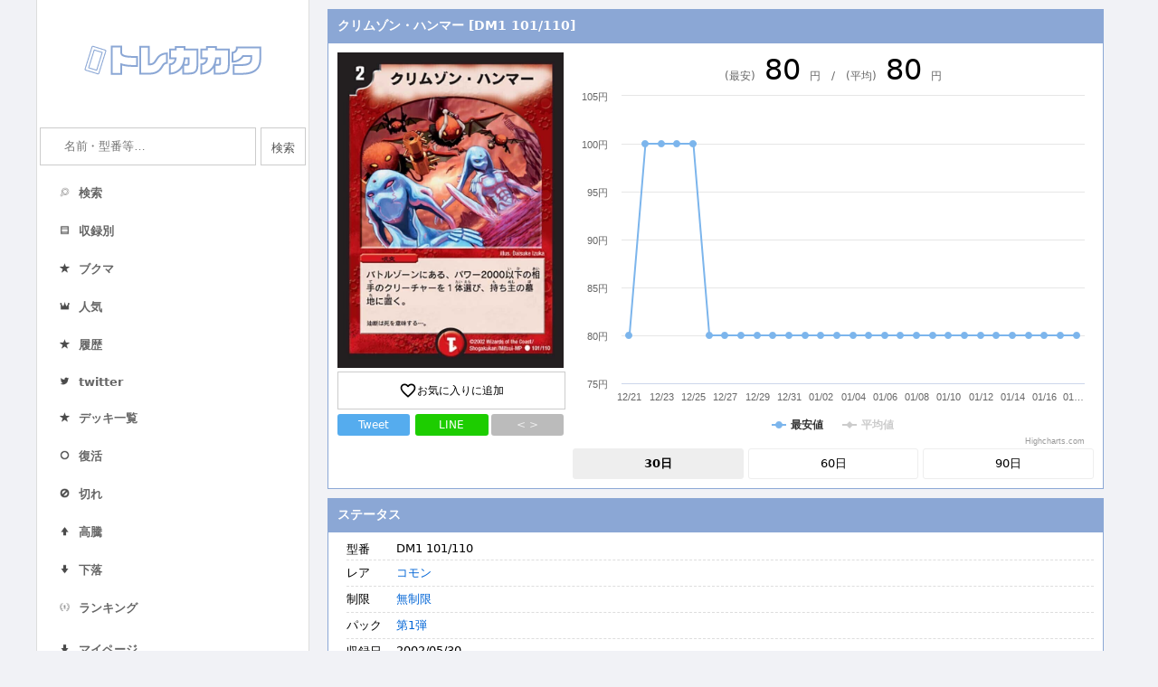

--- FILE ---
content_type: text/html; charset=UTF-8
request_url: https://torekakaku.com/dm/card/?cardid=197240
body_size: 8505
content:
<!DOCTYPE html>
<html lang="ja">
<head>
    <meta charset="utf-8">
    <meta http-equiv="x-dns-prefetch-control" content="on">
    <link rel='preconnect dns-prefetch' href="//www.googletagmanager.com">
    <link rel='preconnect dns-prefetch' href="//www.google-analytics.com">
    <link rel="preconnect dns-prefetch" href="//pagead2.googlesyndication.com">
    <link rel="preconnect dns-prefetch" href="//googleads.g.doubleclick.net">
    <link rel="preconnect dns-prefetch" href="//tpc.googlesyndication.com">
    <link rel="preconnect dns-prefetch" href="//fonts.googleapis.com">
    <link rel="preconnect dns-prefetch" href="//www.gstatic.com">
    <link rel="preconnect dns-prefetch" href="//ajax.googleapis.com">
    <link rel="preconnect dns-prefetch" href="//code.highcharts.com">
    <meta name="viewport" content="width=device-width, initial-scale=1.0">
    <meta http-equiv="X-UA-Compatible" content="ie=edge">
    <title>クリムゾン・ハンマー [DM1 101/110] | トレカカク～デュエマ価格サイト～</title>
    <meta name="description" content="デュエルマスターズ（デュエマ）の「クリムゾン・ハンマー [DM1 101/110]」の価格・相場情報や現在在庫のあるショップ一覧、関連するカードなどを紹介しています。"/>
    <link rel="icon" type="image/x-icon" href="/favicon.ico">
    <link rel="apple-touch-icon" sizes="180x180" href="/apple-touch-icon-180x180.png">
    <link href="https://fonts.googleapis.com/icon?family=Material+Icons&display=swap" rel="stylesheet">
    <link rel="stylesheet" type="text/css" href="/dm/style.css?1690811844">
    <meta name="twitter:card" content="summary" />
    <meta name="twitter:site" content="@tcg_kakaku" />
    <meta property="og:url" content="https://torekakaku.com/dm/card/?cardid=197240" />
    <meta property="og:title" content="クリムゾン・ハンマー [DM1 101/110] | トレカカク～デュエマ価格サイト～" />
    <meta property="og:description" content="デュエマの最新 価格情報！気になる現在の相場は" />
    <meta property="og:image" content="https://torekakaku.com/dm/image/197240.jpg" />
    <script type="application/ld+json">
    {
        "@context": "http://schema.org",
        "@type": "BreadcrumbList",
        "itemListElement": [ {
            "@type": "ListItem",
            "position": 1,
            "item": {
                "@id": "torekakaku.com/dm/",
                "name": "トレカカク～デュエマ価格サイト～"
            }
        }
            ,{
            "@type": "ListItem",
            "position": 2,
            "item": {
                "@id": "torekakaku.com/dm/cardlist/?packid=4047",
                "name": "第1弾"
            }
        }
            ,{
            "@type": "ListItem",
            "position": 3,
            "item": {
                "@id": "torekakaku.com/dm/card/?cardid=197240",
                "name": "クリムゾン・ハンマー [DM1 101/110]"
            }
        }
    ]
    }</script>
    <!-- Global site tag (gtag.js) - Google Analytics -->
        <script async src="https://www.googletagmanager.com/gtag/js?id=UA-150284272-1"></script>
        <script>
          window.dataLayer = window.dataLayer || [];
          function gtag(){dataLayer.push(arguments);}
          gtag('js', new Date());
        
          gtag('config', 'UA-150284272-1');
        </script></head>
<body>
<div class="container">
    <div class="side">
        <div class="header"><h1><a href="/dm/"><img src="/dm/img/logo.png" srcset="/dm/img/logo.png 1x,/dm/img/logo@2x.png 2x" alt="トレカの価格情報ならトレカカク"></a></h1></div>
        <div class="leftbar">
            
        <form action="/dm/search/" method="get">
            <dl class="search2">
                <dt><input type="text" name="q" value="" placeholder="名前・型番等…" /></dt>
                <input type="search" name="k" style="display:none;">
                <dd><button type="submit">検索</button></dd>
            </dl>
        </form>            <ul class="sidelist_cur">
            <div class="menusplit">
                <li class="menu"><a href="/dm/search/"><span class="menuimage"><img src="/dm/img/search.png"></span><span class="menutitle">検索</span></a></li>
                <li class="menu"><a href="/dm/packlist/"><span class="menuimage"><img src="/dm/img/packlist.png"></span><span class="menutitle">収録別</span></a></li>
                <li class="menu"><a href="/dm/favorite/"><span class="menuimage"><img src="/dm/img/deckrank.png"></span><span class="menutitle">ブクマ</span></a></li>
                <li class="menu"><a href="/dm/ranking/"><span class="menuimage"><img src="/dm/img/ranking.png"></span><span class="menutitle">人気</span></a></li>
                <li class="menu"><a href="/dm/history/"><span class="menuimage"><img src="/dm/img/deckrank.png"></span><span class="menutitle">履歴</span></a></li>
                <li class="menu"><a href="https://twitter.com/tcg_kakaku"><span class="menuimage"><img src="/dm/img/twitter.png"></span><span class="menutitle">twitter</span></a></li>
            </div>
            <div class="menusplit">
            <li class="menu"><a href="/dm/decklist/"><span class="menuimage"><img src="/dm/img/deckrank.png"></span><span class="menutitle">デッキ一覧</span></a></li>
            <li class="menu"><a href="/dm/instock/"><span class="menuimage"><img src="/dm/img/instock.png"></span><span class="menutitle">復活</span></a></li>
            <li class="menu"><a href="/dm/outstock/"><span class="menuimage"><img src="/dm/img/outstock.png"></span><span class="menutitle">切れ</span></a></li>
            <li class="menu"><a href="/dm/pricehigh/"><span class="menuimage"><img src="/dm/img/high.png"></span><span class="menutitle">高騰</span></a></li>
            <li class="menu"><a href="/dm/pricelow/"><span class="menuimage"><img src="/dm/img/low.png"></span><span class="menutitle">下落</span></a></li>
            <li class="menu"><a href="/dm/deckcardranking/"><span class="menuimage"><img src="/dm/img/first.png"></span><span class="menutitle">ランキング</span></a></li>
            </div>
            <div class="menusplit">
                <li class="menu" style="line-height: 26px;"><a href="/dm/mypage/"><span class="menutitle"><img src="/dm/img/low.png" class="mypage_down">マイページ</span></a></li>
            </div>
        </ul>                        <ul class="sidelist_cur"><li><a href="/dm/line.php"><img class="barner" src="/dm/img/line.png" srcset="/dm/img/line.png 1x, /dm/img/line@2x.png 2x" alt="Line公式アカウント" style="width:100%"></a></li><li><a href="https://torekakaku.com/dm/mypage/"><img class="barner" src="https://blog.torekakaku.com/wp-content/uploads/2021/03/Decklogo.png" alt="デッキ作成機能" style="width:100%"></a></li></ul>        </div>
    </div>
    <div class="contents">
                
        <div class="contsbox">
            <h3>クリムゾン・ハンマー [DM1 101/110]</h3>
            <div class="contsubboxflex">
                <div class="itemleft">
                    <a href="https://torekakaku.com/dm/image/197240.jpg" target="_blank"><img src="https://torekakaku.com/dm/image/197240.jpg" class="images"></a><br/>
                    <div class="fav fav_add"><i class="material-icons">favorite_border</i>お気に入りに追加</div>
                    <div class="snsbox">
                        <a class="twitterbtn" target="_blank" href="https://twitter.com/share?url=https%3A%2F%2Ftorekakaku.com%2Fdm%2Fcard%2F%3Fcardid%3D197240&text=%E3%80%8E%E3%82%AF%E3%83%AA%E3%83%A0%E3%82%BE%E3%83%B3%E3%83%BB%E3%83%8F%E3%83%B3%E3%83%9E%E3%83%BC%E3%80%8F%E3%81%AE%E4%BE%A1%E6%A0%BC%E6%83%85%E5%A0%B1%EF%BC%81%0a&hashtags=%E3%83%87%E3%83%A5%E3%82%A8%E3%83%9E+%23%E3%83%88%E3%83%AC%E3%82%AB%E3%82%AB%E3%82%AF">Tweet</a>
                        <a class="linebtn" href="http://line.me/R/msg/text/?%E3%82%AF%E3%83%AA%E3%83%A0%E3%82%BE%E3%83%B3%E3%83%BB%E3%83%8F%E3%83%B3%E3%83%9E%E3%83%BC%20https%3A%2F%2Ftorekakaku.com%2Fdm%2Fcard%2F%3Fcardid%3D197240">LINE</a>
                        <a class="codebtn" href="#">< ></a>
                    </div>
                    <div class="harituke" style="display:none;margin-top:5px;">
                        <div class="partstitle" style="color:#333;font-size:12px;">ブログ用貼り付けコード</div>
                        <textarea style="width:100%;"><div class="torekakaku_card" data-cardid="197240"></div><script src="https://torekakaku.com/dm/parts/card.js"></script></textarea>
                    </div>
                </div>
                <div class="itemright">

                    <div class="ratepricetable">
                        <div class="price_yesterday"><span class="ratepriceitem">(最安)<span class="rtp">80</span>円　/　(平均)<span class="rtp">80</span>円</span></div>
                    </div>
                    <div class="rateprice">
                        <div id="ratepricechart">グラフ</div>
                        <div id="ratepricechart_60" style="display:none;">グラフ</div>
                        <div id="ratepricechart_90" style="display:none;">グラフ</div>
                    </div>
                    <div class="ratepricebtn"><div class="view30 ratepricebtncurrent">30日</div><div class="view60">60日</div><div class="view90">90日</div></div>
                </div>
            </div>
        </div>
        <div class="contsbox">
            <h3>ステータス</h3>
            <div class="contsubbox">
                <div class="itemconts">
                    <div class="itemright">
                        <dl class="itemdl">
                            <dt>型番</dt><dd class="carditem">DM1 101/110</dd>
                            <!--<dt>カード名</dt><dd class="carditem">クリムゾン・ハンマー</dd>-->
                            <dt>レア</dt><dd class="carditem"><a href="/dm/search/?rare%5B%5D=342">コモン</a></dd>
                            <dt>制限</dt><dd class="carditem"><a href="/dm/search/?ban%5B%5D=11">無制限</a></dd>
                            <dt>パック</dt><dd class="carditem"><a href="/dm/cardlist/?packid=4047">第1弾</a></dd>
        
            <dt>収録日</dt><dd class="carditem">2002/05/30　</dd><dt class="linktitle1">リンク</dt><dd class="carditem cardlink" style="padding-top:5px;"><div class="linkitem"><a href="https://dm.takaratomy.co.jp/card/detail/?id=dm01-101" target="_blank">公式</a></div>
<div class="linkitem"><a href="https://dmwiki.net/?%A1%D4%A5%AF%A5%EA%A5%E0%A5%BE%A5%F3%A1%A6%A5%CF%A5%F3%A5%DE%A1%BC%A1%D5" target="_blank">Wiki</a></div>
<div class="linkitem"><a href="/dm/outlink/?link=197240&out=0" target="_blank">Amazon</a></div>
<div class="linkitem"><a href="/dm/outlink/?link=197240&out=1" target="_blank">楽天市場</a></div>
<div class="linkitem"><a href="/dm/outlink/?link=197240&out=2" target="_blank">ヤフー</a></div>
<div class="linkitem"><a href="/dm/outlink/?link=197240&out=3" target="_blank">ヤフオク</a></div>
<div class="linkitem"><a href="/dm/outlink/?link=197240&out=4" target="_blank">メルカリ</a></div>
<div class="linkitem"><a href="/dm/outlink/?link=197240&out=5" target="_blank">ラクマ</a></div>
<div class="linkitem"><a href="/dm/outlink/?link=197240&out=6" target="_blank">magi</a></div>
</dd><dt class="linktitle2" style="border-top: 1px dashed #ddd;">デッキ</dt><dd class="carditem cardlink" style="border-top: 1px dashed #ddd; padding-top:10px;"><div class="linkitem"><a href=https://torekakaku.com/dm/decklist/?nameid=89033&num=1 target="_blank">1枚以上</a></div><div class="linkitem"><a href=https://torekakaku.com/dm/decklist/?nameid=89033&num=2 target="_blank">2枚以上</a></div><div class="linkitem"><a href=https://torekakaku.com/dm/decklist/?nameid=89033&num=3 target="_blank">3枚以上</a></div><div class="linkitem"><a href=https://torekakaku.com/dm/decklist/?nameid=89033&num=4 target="_blank">4枚</a></div></dd></div></div></div></div>
                <div class="contsbox">
                    <h3>ステータス　[クリムゾン・ハンマー]</h3>
                    <div class="contsubbox">
                        <div class="itemconts">
                            <div class="itemright">
                                <dl class="itemdl">
                                    
                <dt>種族</dt><dd class="carditem">-</dd>
                <dt>種類</dt><dd class="carditem"><a href="/dm/search/?type[]=j1_20">種類 > 呪文</a><br/></dd>
                <dt>文明</dt><dd class="carditem"><a href="/dm/search/?bunmei[]=j1_7" class="bunmeiflag0">火文明<br/></a><a href="/dm/search/?bunmei[]=j1_138" class="bunmeiflag1">【含む】 > 火含む > 火文明<br/></a><span class="bunmeiallview">その他の文明検索を表示</span></dd><dt>文明</dt><dd class="carditem">火文明</dd>
<dt>コスト</dt><dd class="carditem"><a href="/dm/search/?st49%5B%5D=2">2</a></dd>

                                </dl>
                            </div>
                        </div>
                    </div>
                </div>
                
        <div class="contsbox">
            <h3>【PR】ショップ別価格情報</h3>
            <div class="contsubbox"><a href="https://hb.afl.rakuten.co.jp/ichiba/368bd8ea.45c5460f.368bd8eb.d1321795/?pc=https://item.rakuten.co.jp/toretoku/187431j/" target="_blank" onClick="gtag('event', 'click', {'event_category': 'outlink','event_label': 'トレトク（楽天）'});">
                <div class="priceline">
                    <div class="priceshop">トレトク（楽天）</div>
                    <div class="pricees">80円</div>
                </div>
                </a><a href="https://affiliate.suruga-ya.jp/modules/af/af_jump.php?user_id=3255&goods_url=https://www.suruga-ya.jp/product/detail/G6821894" target="_blank" onClick="gtag('event', 'click', {'event_category': 'outlink','event_label': '駿河屋'});">
                <div class="priceline">
                    <div class="priceshop">駿河屋</div>
                    <div class="pricees">160円</div>
                </div>
                </a><a href="https://hb.afl.rakuten.co.jp/ichiba/368bd8ea.45c5460f.368bd8eb.d1321795/?pc=https://item.rakuten.co.jp/realize-store/dm01101/" target="_blank"　onmousedown="ga('send', 'event', 'outlink', 'click', 'リアライズ');">
                <div class="priceline hideline" style="display:none";>
                <div class="priceshop">リアライズ</div>
                <div class="pricees">在庫なし</div>
                </div>
                </a><a href="https://hb.afl.rakuten.co.jp/ichiba/368bd8ea.45c5460f.368bd8eb.d1321795/?pc=https://item.rakuten.co.jp/fullahead/dm-01-111/" target="_blank"　onmousedown="ga('send', 'event', 'outlink', 'click', 'フルアヘッド');">
                <div class="priceline hideline" style="display:none";>
                <div class="priceshop">フルアヘッド</div>
                <div class="pricees">在庫なし</div>
                </div>
                </a><a href="https://toretoku2.jp/item/details/56859" target="_blank"　onmousedown="ga('send', 'event', 'outlink', 'click', 'トレトク＋');">
                <div class="priceline hideline" style="display:none";>
                <div class="priceshop">トレトク＋</div>
                <div class="pricees">在庫なし</div>
                </div>
                </a><a href="https://hb.afl.rakuten.co.jp/ichiba/368bd8ea.45c5460f.368bd8eb.d1321795/?pc=https://item.rakuten.co.jp/toretoku/187431jat/" target="_blank"　onmousedown="ga('send', 'event', 'outlink', 'click', 'トレトク（楽天）');">
                <div class="priceline hideline" style="display:none";>
                <div class="priceshop">トレトク（楽天）</div>
                <div class="pricees">在庫なし</div>
                </div>
                </a><a href="https://px.a8.net/svt/ejp?a8mat=35SDZE+EIQSUY+2QOI+1HKL0I&a8ejpredirect=https://www.toretoku.jp/item/details/56859" target="_blank"　onmousedown="ga('send', 'event', 'outlink', 'click', 'トレトク＋');">
                <div class="priceline hideline" style="display:none";>
                <div class="priceshop">トレトク＋</div>
                <div class="pricees">在庫なし</div>
                </div>
                </a><a href="http://ck.jp.ap.valuecommerce.com/servlet/referral?sid=3487137&pid=886125891&vc_url=https://store.shopping.yahoo.co.jp/fullahead/dm-01-111.html" target="_blank"　onmousedown="ga('send', 'event', 'outlink', 'click', 'フルアヘッド（Yahoo!）');">
                <div class="priceline hideline" style="display:none";>
                <div class="priceshop">フルアヘッド（Yahoo!）</div>
                <div class="pricees">在庫なし</div>
                </div>
                </a><a href="https://hb.afl.rakuten.co.jp/ichiba/368bd8ea.45c5460f.368bd8eb.d1321795/?pc=https://item.rakuten.co.jp/toretoku/187431jbt/" target="_blank"　onmousedown="ga('send', 'event', 'outlink', 'click', 'トレトク（楽天）');">
                <div class="priceline hideline" style="display:none";>
                <div class="priceshop">トレトク（楽天）</div>
                <div class="pricees">在庫なし</div>
                </div>
                </a><a href="http://flatkobo.shop/shopdetail/000000004208/" target="_blank"　onmousedown="ga('send', 'event', 'outlink', 'click', 'flat-工房');">
                <div class="priceline hideline" style="display:none";>
                <div class="priceshop">flat-工房</div>
                <div class="pricees">在庫なし</div>
                </div>
                </a><div class="shopmore">在庫切れのショップを表示（8）</div>  </div>
        </div>
        <div class="contsbox">
            <h3>同名カード</h3>
            <div class="contsubbox"><a href="/dm/card/?cardid=203724"><div class="rankline"><div class="rankimage"><img src="https://torekakaku.com/dm/image/203724.jpg"></div><div class="rankleft"><div class="ranktitle">クリムゾン・ハンマー</div><div class="rankpack">コロコロ・ドリーム・パック3</div><div class="rankkata"><span class="descitem">コモン</span>DMC42 83/90</div><div class="rankkakaku">価格：在庫なし</div></div></div></a><a href="/dm/card/?cardid=207557"><div class="rankline"><div class="rankimage"><img src="https://torekakaku.com/dm/image/207557.jpg"></div><div class="rankleft"><div class="ranktitle">クリムゾン・ハンマー</div><div class="rankpack">スピードバーン 1/2デッキ</div><div class="rankkata"><span class="descitem">コモン</span>DMC23 37/43</div><div class="rankkakaku">価格：在庫なし</div></div></div></a><a href="/dm/card/?cardid=207628"><div class="rankline"><div class="rankimage"><img src="https://torekakaku.com/dm/image/207628.jpg"></div><div class="rankleft"><div class="ranktitle">クリムゾン・ハンマー</div><div class="rankpack">勝舞火炎デッキ</div><div class="rankkata"><span class="descitem">コモン</span>DMC01 43/43</div><div class="rankkakaku">価格：在庫なし</div></div></div></a>
            </div>
        </div>
            <div class="contsbox">
            <h3>関連カード</h3>
            <div class="contsubbox">
        <dl class="itemdl">
        <dt>タグ</dt><dd class="carditem" style="border-bottom:none;">-</dd></div></div>
        <div class="reportbox">
            <div class="report"><div class="reportmore">報告フォームを開く ▼</div><div class="reportform" style="display:none;"><div class="reportblock"><div class="reportmoreadd" data-formid="1">+ カード情報の報告</div><div class="formitems form1" style="display:none;">
            <div class="formitem formitem1"><label for="check_1" class="reportlabel1">型番</label><input type="input" id="check_1" class="addreport" placeholder="型番を入力お願いします" value="" data-head="型番"></div>
            <div class="formitem formitem1"><label for="check_2" class="reportlabel1">レアリティ</label><input type="input" id="check_2" class="addreport" placeholder="レアリティを入力お願いします" value="" data-head="レアリティ"></div>
            <div class="formitem formitem1"><label for="check_3" class="reportlabel1">制限</label><input type="input" id="check_3" class="addreport"  placeholder="制限を入力お願いします" value="" data-head="制限"></div>
            <div class="formitem formitem1"><label for="check_4" class="reportlabel1">種族</label><input type="input" id="check_4" class="addreport"  placeholder="種族を入力お願いします" value="" data-head="種族"></div>
            <div class="formitem formitem1"><label for="check_5" class="reportlabel1">種類</label><input type="input" id="check_5" class="addreport"  placeholder="種類を入力お願いします" value="" data-head="種類"></div>
            <div class="formitem formitem1"><label for="check_6" class="reportlabel1">文明</label><input type="input" id="check_6" class="addreport"  placeholder="文明を入力お願いします" value="" data-head="文明"></div>
            <div class="formitem formitem1"><label for="check_7" class="reportlabel1">パワー</label><input type="input" id="check_7" class="addreport"  placeholder="パワーを入力お願いします" value="" data-head="パワー"></div>
            <div class="formitem formitem1"><label for="check_8" class="reportlabel1">コスト</label><input type="input" id="check_8" class="addreport"  placeholder="コストを入力お願いします" value="" data-head="コスト"></div>
            <div class="formitem formitem1"><label for="check_9" class="reportlabel1">特殊能力</label><input type="input" id="check_9" class="addreport"  placeholder="特殊能力を入力お願いします" value="" data-head="特殊能力"></div>
        </div></div><div class="reportblock"><div class="reportmoreadd" data-formid="2">+ リンクの報告</div><div class="formitems form2" style="display:none;">
            <div class="formitem formitem2"><label for="check_10" class="reportlabel2">リンク切れ</label><select class="linkselectdel report_hide_link" multiple="multiple" style="width:95%;" data-head="リンク切れ"><option value="https://item.rakuten.co.jp/toretoku/187431j/
トレトク（楽天）">トレトク（楽天） 80円</option><option value="https://www.suruga-ya.jp/product/detail/G6821894
駿河屋">駿河屋 160円</option><option value="https://item.rakuten.co.jp/realize-store/dm01101/
リアライズ">リアライズ 在庫なし</option><option value="https://item.rakuten.co.jp/fullahead/dm-01-111/
フルアヘッド">フルアヘッド 在庫なし</option><option value="https://toretoku2.jp/item/details/56859
トレトク＋">トレトク＋ 在庫なし</option><option value="https://item.rakuten.co.jp/toretoku/187431jat/
トレトク（楽天）">トレトク（楽天） 在庫なし</option><option value="https://www.toretoku.jp/item/details/56859
トレトク＋">トレトク＋ 在庫なし</option><option value="https://store.shopping.yahoo.co.jp/fullahead/dm-01-111.html
フルアヘッド（Yahoo!）">フルアヘッド（Yahoo!） 在庫なし</option><option value="https://item.rakuten.co.jp/toretoku/187431jbt/
トレトク（楽天）">トレトク（楽天） 在庫なし</option><option value="http://flatkobo.shop/shopdetail/000000004208/
flat-工房">flat-工房 在庫なし</option></select></div>
            <div class="formitem formitem2"><label for="check_11" class="reportlabel2">リンク間違い</label><select class="linkselectmiss report_error_link" multiple="multiple" style="width:95%;" data-head="リンク間違い"><option value="https://item.rakuten.co.jp/toretoku/187431j/
トレトク（楽天）">トレトク（楽天） 80円</option><option value="https://www.suruga-ya.jp/product/detail/G6821894
駿河屋">駿河屋 160円</option><option value="https://item.rakuten.co.jp/realize-store/dm01101/
リアライズ">リアライズ 在庫なし</option><option value="https://item.rakuten.co.jp/fullahead/dm-01-111/
フルアヘッド">フルアヘッド 在庫なし</option><option value="https://toretoku2.jp/item/details/56859
トレトク＋">トレトク＋ 在庫なし</option><option value="https://item.rakuten.co.jp/toretoku/187431jat/
トレトク（楽天）">トレトク（楽天） 在庫なし</option><option value="https://www.toretoku.jp/item/details/56859
トレトク＋">トレトク＋ 在庫なし</option><option value="https://store.shopping.yahoo.co.jp/fullahead/dm-01-111.html
フルアヘッド（Yahoo!）">フルアヘッド（Yahoo!） 在庫なし</option><option value="https://item.rakuten.co.jp/toretoku/187431jbt/
トレトク（楽天）">トレトク（楽天） 在庫なし</option><option value="http://flatkobo.shop/shopdetail/000000004208/
flat-工房">flat-工房 在庫なし</option></select></div>
        </div></div><div class="reportblock"><div class="reportmoreadd" data-formid="3">+ 画像の報告</div><div class="formitems form3" style="display:none;">
            <div class="formitem formitem1"><label for="check_12" class="reportlabel3">画像が間違っている</label><input type="checkbox" id="check_12" class="" value="" data-head="画像が間違っている"></div>
            <div class="formitem formitem1"><label for="check_13" class="reportlabel3">画像がない</label><input type="checkbox" id="check_13" class="" value="" data-head="画像がない"></div>
        </div></div><div class="reportblock"><div class="reportmoreadd" data-formid="4">+ 検索情報の報告</div><div class="formitems form4" style="display:none;">
            <div class="formitem formitem1"><label for="check_15" class="reportlabel3">誤ったキーワードで検索される</label><input type="checkbox" id="check_14" class="" value="" data-head="誤ったキーワード"></div>
            <div class="formitem formitem2"><label for="check_14" class="reportlabel2">キーワードで検索されない</label><textarea class="report_hide_keyword"  placeholder="間違った検索キーワードを入力お願いします" style="width:99%;" data-head="キーワードで検索されない" rows="4"></textarea></div>
        </div></div><div class="reportblock"><div class="reportmoreadd" data-formid="5">+ その他</div><div class="formitems form5" style="display:none;">
            <div class="formitem formitem2"><label for="check_16" class="reportlabel2">その他の報告</label><textarea class="report_hide_keyword"  placeholder="その他気がついたことがあれば入力お願いします" style="width:99%;" data-head="その他" rows="4"></textarea></div>
        </div></div></div></div><div class="reportpost" style="display:none;"><input type="button" class="reportpostbtn" data-cardid="197240" value="送信"></div>        </div>
        <div class="packmove">
            <a href="#">TOPへ</a>
            <a href="/dm/">ホームへ</a>
        </div>
                
        <div class="contsads" style="padding-top:8px;">
            <!-- トレカカクSPページャ下 -->
            <ins class="adsbygoogle"
                style="display:block"
                data-ad-client="ca-pub-9168152644479724"
                data-ad-slot="7138759195"
                data-ad-format="auto"
                data-full-width-responsive="true"></ins>
            <script>
                (adsbygoogle = window.adsbygoogle || []).push({});
            </script>
        </div>        <div class="contsbox">
            <h3>お問い合わせ</h3>
            <div class="contsubbox">
                <span class="wpCr">© Copyright 2019 <a class="copySns__copyLink" href="/dm/">トレカカク</a>　<a href="/dm/about/">お問い合わせ</a>　<a href="#top">一番上へ</a></span>            </div>
        </div>
    </div>
</div>

<script src="//ajax.googleapis.com/ajax/libs/jquery/1.11.1/jquery.min.js"></script>
<script src="/dm/highcharts.js"></script>
<script src="https://unpkg.com/multiple-select@1.5.2/dist/multiple-select.min.js"></script>
<link rel="stylesheet" href="https://unpkg.com/multiple-select@1.5.2/dist/multiple-select.min.css">
<script type="text/javascript">
	$(function($) {
        Highcharts.setOptions({
            lang: {
                numericSymbols: null
            }
        });
        Highcharts.chart('ratepricechart', {
            title: {text: ''},
            yAxis: { 
                title: { text: '' },
                labels: {
                    allowDecimals: true,
                    formatter: function() {
                        return Highcharts.numberFormat(this.value, 0, ',', ',') +'円'
                    }
                }
            },
            xAxis: [{
                categories: ['12/21','12/22','12/23','12/24','12/25','12/26','12/27','12/28','12/29','12/30','12/31','01/01','01/02','01/03','01/04','01/05','01/06','01/07','01/08','01/09','01/10','01/11','01/12','01/13','01/14','01/15','01/16','01/17','01/18',],
            }],
            series: [{
                name: '最安値',
                data: [80,100,100,100,100,80,80,80,80,80,80,80,80,80,80,80,80,80,80,80,80,80,80,80,80,80,80,80,80,]
            }, {
                name: '平均値',
                data: [80,100,100,100,100,80,80,80,80,80,80,80,80,80,80,80,80,80,80,80,80,80,80,80,80,80,80,80,80,],
           visible: false
            }],
            tooltip: {
                formatter: function() {
                        return this.x+"<br/>"+Highcharts.numberFormat(this.y, 0, ',', ',') +'円'
                }
            }
        });
        Highcharts.chart('ratepricechart_60', {
            title: {text: ''},
            yAxis: { 
                title: { text: '' },
                labels: {
                    allowDecimals: true,
                    formatter: function() {
                        return Highcharts.numberFormat(this.value, 0, ',', ',') +'円'
                    }
                }
            },
            xAxis: [{
                categories: ['11/21','11/22','11/23','11/24','11/25','11/26','11/27','11/28','11/29','11/30','12/01','12/02','12/03','12/04','12/05','12/06','12/07','12/08','12/09','12/10','12/11','12/12','12/13','12/14','12/15','12/16','12/17','12/18','12/19','12/20','12/21','12/22','12/23','12/24','12/25','12/26','12/27','12/28','12/29','12/30','12/31','01/01','01/02','01/03','01/04','01/05','01/06','01/07','01/08','01/09','01/10','01/11','01/12','01/13','01/14','01/15','01/16','01/17','01/18',],
            }],
            series: [{
                name: '最安値',
                data: [60,90,null,60,60,60,60,90,90,90,100,100,100,100,100,100,80,100,100,100,100,100,100,100,100,100,100,100,80,100,80,100,100,100,100,80,80,80,80,80,80,80,80,80,80,80,80,80,80,80,80,80,80,80,80,80,80,80,80,]
            }, {
                name: '平均値',
                data: [75,90,null,60,80,80,80,100,90,90,100,100,100,100,100,100,80,100,100,100,100,100,100,100,100,100,100,100,80,100,80,100,100,100,100,80,80,80,80,80,80,80,80,80,80,80,80,80,80,80,80,80,80,80,80,80,80,80,80,],
                visible: false
            }],
            tooltip: {
                formatter: function() {
                        return this.x+"<br/>"+Highcharts.numberFormat(this.y, 0, ',', ',') +'円'
                }
            }
        });
        Highcharts.chart('ratepricechart_90', {
            title: {text: ''},
            yAxis: { 
                title: { text: '' },
                labels: {
                    allowDecimals: true,
                    formatter: function() {
                        return Highcharts.numberFormat(this.value, 0, ',', ',') +'円'
                    }
                }
            },
            xAxis: [{
                categories: ['10/22','10/23','10/24','10/25','10/26','10/27','10/28','10/29','10/30','10/31','11/01','11/02','11/03','11/04','11/05','11/06','11/07','11/08','11/09','11/10','11/11','11/12','11/13','11/14','11/15','11/16','11/17','11/18','11/19','11/20','11/21','11/22','11/23','11/24','11/25','11/26','11/27','11/28','11/29','11/30','12/01','12/02','12/03','12/04','12/05','12/06','12/07','12/08','12/09','12/10','12/11','12/12','12/13','12/14','12/15','12/16','12/17','12/18','12/19','12/20','12/21','12/22','12/23','12/24','12/25','12/26','12/27','12/28','12/29','12/30','12/31','01/01','01/02','01/03','01/04','01/05','01/06','01/07','01/08','01/09','01/10','01/11','01/12','01/13','01/14','01/15','01/16','01/17','01/18',],
            }],
            series: [{
                name: '最安値',
                data: [60,60,60,60,60,60,60,60,60,60,60,60,60,60,60,60,60,60,60,60,60,60,60,60,60,60,60,60,60,60,60,90,null,60,60,60,60,90,90,90,100,100,100,100,100,100,80,100,100,100,100,100,100,100,100,100,100,100,80,100,80,100,100,100,100,80,80,80,80,80,80,80,80,80,80,80,80,80,80,80,80,80,80,80,80,80,80,80,80,]
            }, {
                name: '平均値',
                data: [80,75,80,75,75,75,75,80,75,75,80,80,80,80,80,80,80,75,80,80,80,75,80,80,80,80,80,80,80,80,75,90,null,60,80,80,80,100,90,90,100,100,100,100,100,100,80,100,100,100,100,100,100,100,100,100,100,100,80,100,80,100,100,100,100,80,80,80,80,80,80,80,80,80,80,80,80,80,80,80,80,80,80,80,80,80,80,80,80,],
                visible: false
            }],
            tooltip: {
                formatter: function() {
                        return this.x+"<br/>"+Highcharts.numberFormat(this.y, 0, ',', ',') +'円'
                }
            }
        });


        addhistory();
        function addhistory(){
            var history = localStorage.getItem('history');
            var now = $.now();
            if(history){
                history = $.parseJSON(history);
            } else {
                history = {};
            }
            flag = 0;
            id = 197240;
            $.each(history, function(index, value){
                if(value["i"] == id){
                    flag = index;
                }
            })
            
            history[now] = {};
            history[now]["i"] = id;
            if(flag != 0){
                delete history[flag];
            }

            cnt = Object.keys(history).length;
            delkey = 99999999999999;
            $.each(history, function(index, value){
                if(delkey >= index){
                    delkey = index;
                }
            })
            if(cnt >= 100){
                delete history[delkey];
            }


            localStorage.setItem("history",JSON.stringify(history));
        }

        chkfav();
        function chkfav(){
            var favorits = localStorage.getItem('favorits');
            var now = $.now();
            if(favorits){
                favorits = $.parseJSON(favorits);
            } else {
                favorits = {};
            }
            flag = 0;
            id = 197240;
            $.each(favorits, function(index, value){
                if(value["i"] == id){
                    flag = index;
                }
            })
            if(flag != 0){

                $(".fav").addClass("fav_remove");
                $(".fav").html('<i class="material-icons">favorite</i>お気に入りを解除');
                $(".fav").removeClass("fav_add");
            }
        }
        
	    $(document).on('click', '.bunmeiallview', function(){
            $(".bunmeiflag1").show();
            $(this).remove();
        });
	    $(document).on('click', '.view30', function(){
            $("#ratepricechart_90").hide();
            $("#ratepricechart_60").hide();
            $("#ratepricechart").show();
            $(".view90").removeClass("ratepricebtncurrent");
            $(".view60").removeClass("ratepricebtncurrent");
            $(this).addClass("ratepricebtncurrent");
        });
	    $(document).on('click', '.view60', function(){
            $("#ratepricechart_90").hide();
            $("#ratepricechart").hide();
            $("#ratepricechart_60").show();
            $(".view30").removeClass("ratepricebtncurrent");
            $(".view90").removeClass("ratepricebtncurrent");
            $(this).addClass("ratepricebtncurrent");
        });
	    $(document).on('click', '.view90', function(){
            $("#ratepricechart").hide();
            $("#ratepricechart_60").hide();
            $("#ratepricechart_90").show();
            $(".view30").removeClass("ratepricebtncurrent");
            $(".view60").removeClass("ratepricebtncurrent");
            $(this).addClass("ratepricebtncurrent");
        });

	    $(document).on('click', '.fav_add', function(){
            var favorits = localStorage.getItem('favorits');
            var now = $.now();
            if(favorits){
                favorits = $.parseJSON(favorits);
            } else {
                favorits = {};
            }
            flag = 0;
            id = 197240;
            $.each(favorits, function(index, value){
                if(value["i"] == id){
                    flag = index;
                }
            })
            favorits[now] = {};
            favorits[now]["i"] = id;
            if(flag != 0){
                delete favorits[flag];
            }
            
            localStorage.setItem("favorits",JSON.stringify(favorits));

            $(this).addClass("fav_remove");
            $(this).html('<i class="material-icons">favorite</i>お気に入りを解除');
            $(this).removeClass("fav_add");
        });
	    $(document).on('click', '.fav_remove', function(){
            var favorits = localStorage.getItem('favorits');
            var now = $.now();
            if(favorits){
                favorits = $.parseJSON(favorits);
            } else {
                favorits = {};
            }
            id = 197240;
            $.each(favorits, function(index, value){
                if(value["i"] == id){
                    delete favorits[index];
                }
            })
            localStorage.setItem("favorits",JSON.stringify(favorits));

            $(this).addClass("fav_add");
            $(this).html('<i class="material-icons">favorite_border</i>お気に入りに追加');
            $(this).removeClass("fav_remove");
        });

        var shophtml = "";
        var shophtmlb = "";
	    $(document).on('click', '.shopmoreb', function(){
            shophtmlb = $(this).html();
            $(this).html("ショップ別価格を閉じる");
            $(this).addClass("shopmoreendb");
            $(this).removeClass("shopmoreb");
            $(".more").show();
        });
	    $(document).on('click', '.shopmoreendb', function(){
            $(this).removeClass("shopmoreendb");
            $(this).addClass("shopmoreb");
            $(this).html(shophtmlb);
            $(".more").hide();
        });
	    $(document).on('click', '.shopmore', function(){
            shophtml = $(this).html();
            $(this).html("在庫切れをショップを閉じる");
            $(this).addClass("shopmoreend");
            $(this).removeClass("shopmore");
            $(".hideline").show();
        });
	    $(document).on('click', '.shopmoreend', function(){
            $(this).removeClass("shopmoreend");
            $(this).addClass("shopmore");
            $(this).html(shophtml);
            $(".hideline").hide();
        });

        $(document).on('click','.codebtn', function(){
            if($(this).hasClass("haritukeopen")){
                $(this).removeClass("haritukeopen");
                $(".harituke").hide();
            } else {
                $(this).addClass("haritukeopen");
                $(".harituke").show();
            }
        });


        $('select').multipleSelect({
            width: "99%"
        });
        $(document).on('click', '.reportmore', function(){
            $(this).html("報告フォームを閉じる ▲");
            $(this).addClass("reportmoreendb");
            $(".report").addClass("openreport");
            $(".reportform").show();
            $(".reportpost").show();
        });
        $(document).on('click', '.reportmoreendb', function(){
            $(this).html("報告フォームを開く ▼");
            $(this).removeClass("reportmoreendb");
            $(".report").removeClass("openreport");
            $(".reportform").hide();
            $(".reportpost").hide();
        });
        $(document).on('click', '.reportmoreadd', function(){
            id = $(this).data("formid");
            console.log(id);
            $(".form"+id).show();

            $(this).addClass("reportmoreaddremove");
        });
        $(document).on('click', '.reportmoreaddremove', function(){
            id = $(this).data("formid");
            console.log(id);
            $(".form"+id).hide();

            $(this).removeClass("reportmoreaddremove");
        });
        $(document).on('click', '.reportpostbtn', function(){
            comment = "";
            $(".form1").find("input").each(function(index,element){
                if($(element).val() != ""){
                    comment += $(element).data("head")+"\n";
                    comment += $(element).val()+"\n";
                }
            });
            if($(".linkselectdel").val() != null){
                    comment += "リンク切れ"+"\n";
                    comment += $(".linkselectdel").val()+"\n";
            }
            if($(".linkselectmiss").val() != null){
                    comment += "リンク間違い"+"\n";
                    comment += $(".linkselectdel").val()+"\n";
            }
            $(".form3").find("input").each(function(index,element){
                if($(element).prop('checked') ){
                    comment += $(element).data("head")+"\n";
                    comment += $(element).val()+"\n";
                }
            });
            if($(".form4").find("input").prop('checked') ){
                comment += $(".form4").find("input").data("head")+"\n";
                comment += $(".form4").find("input").val()+"\n";
            }
            if($(".form4").find("textarea").val() != ""){
                comment += "キーワードで検索されない"+"\n";
                comment += $(".form4").find("textarea").val()+"\n";
            }
            if($(".form5").find("textarea").val() != ""){
                comment += "その他"+"\n";
                comment += $(".form5").find("textarea").val()+"\n";
            }

            if(comment == ""){
                alert("報告の入力をお願いします。");
            } else {
                data = {};
                data.cardid = $(".reportpostbtn").data("cardid");
                data.comment = comment;
                console.log(data);
                $.ajax({
                    url: "/dm/card/reportpost.php",
                    type:'POST',
                    dataType: 'html',
                    data : {flag : "post",data:data},
                    success: function(data) {
                        alert("報告ありがとうございます。順次処理を行いますので後日更新されます。");
                        location.reload();
                    }
                });
            }
        });

    });

</script>
<script>
    (function(doc, win) {
    function main() {
        var ad = doc.createElement("script");
        ad.type = "text/javascript";
        ad.async = true;
        ad.src = "https://pagead2.googlesyndication.com/pagead/js/adsbygoogle.js";
        var sc = doc.getElementsByTagName("script")[0];
        sc.parentNode.insertBefore(ad, sc);
    }
    var lazyLoad = false;
    function onLazyLoad() {
        if (lazyLoad === false) {
        lazyLoad = true;
        win.removeEventListener("scroll", onLazyLoad);
        win.removeEventListener("mousemove", onLazyLoad);
        win.removeEventListener("mousedown", onLazyLoad);
        win.removeEventListener("touchstart", onLazyLoad);
        main();
        }
    }
    win.addEventListener("scroll", onLazyLoad);
    win.addEventListener("mousemove", onLazyLoad);
    win.addEventListener("mousedown", onLazyLoad);
    win.addEventListener("touchstart", onLazyLoad);
    win.addEventListener("load", function() {
        if (doc.documentElement.scrollTop != 0 || doc.body.scrollTop != 0) {
        onLazyLoad();
        }
    });
    })(document, window);
    </script><script defer src="https://static.cloudflareinsights.com/beacon.min.js/vcd15cbe7772f49c399c6a5babf22c1241717689176015" integrity="sha512-ZpsOmlRQV6y907TI0dKBHq9Md29nnaEIPlkf84rnaERnq6zvWvPUqr2ft8M1aS28oN72PdrCzSjY4U6VaAw1EQ==" data-cf-beacon='{"version":"2024.11.0","token":"c5ecfc6ccbff4c529329e37f4a38d61e","r":1,"server_timing":{"name":{"cfCacheStatus":true,"cfEdge":true,"cfExtPri":true,"cfL4":true,"cfOrigin":true,"cfSpeedBrain":true},"location_startswith":null}}' crossorigin="anonymous"></script>
</body>
</html>